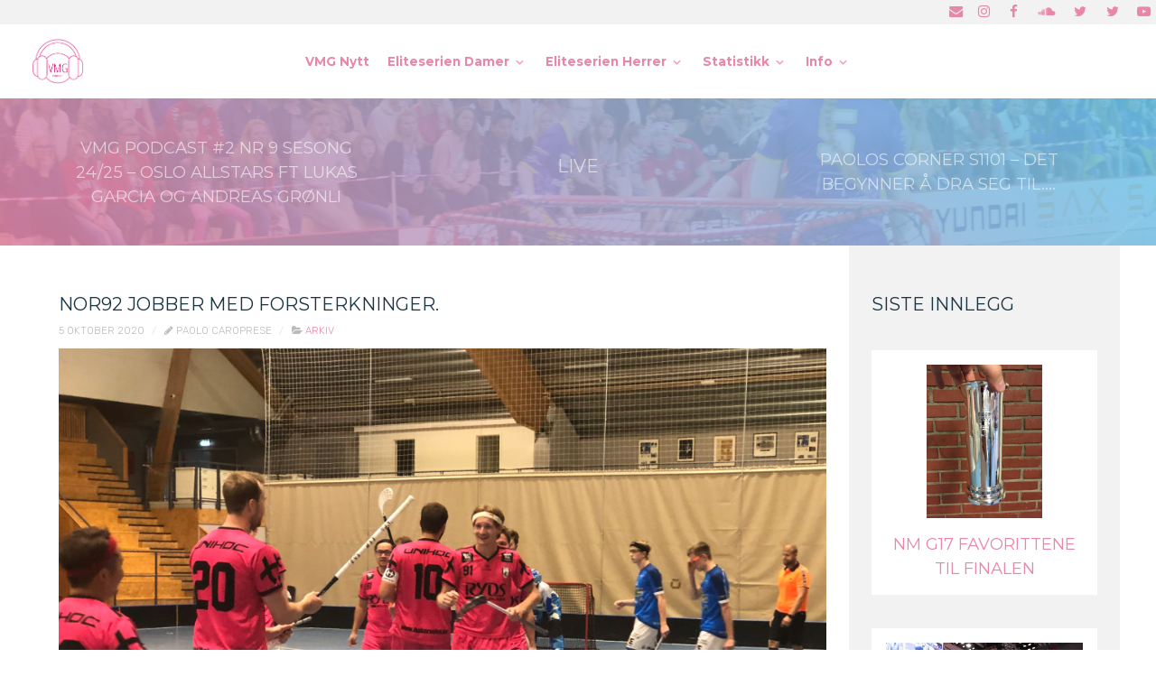

--- FILE ---
content_type: text/html; charset=UTF-8
request_url: https://www.veienmotguld.com/nor92-jobber-med-forsterkninger/
body_size: 12849
content:
<!DOCTYPE html>
<html lang="nb-NO" dir="ltr">
                
<head>
    
            <meta name="viewport" content="width=device-width, initial-scale=1.0">
        <meta http-equiv="X-UA-Compatible" content="IE=edge" />
        

                <link rel="icon" type="image/x-icon" href="https://www.veienmotguld.com/wp-content/themes/g5_helium-child/custom/images/vmg-podcast-logo-500.png" />
        
                <link rel="apple-touch-icon" sizes="180x180" href="https://www.veienmotguld.com/wp-content/themes/g5_helium-child/custom/images/vmg-podcast-logo-500.png">
        <link rel="icon" sizes="192x192" href="https://www.veienmotguld.com/wp-content/themes/g5_helium-child/custom/images/vmg-podcast-logo-500.png">
            <meta http-equiv="Content-Type" content="text/html; charset=UTF-8" />
    <link rel="profile" href="http://gmpg.org/xfn/11" />
    <link rel="pingback" href="https://www.veienmotguld.com/xmlrpc.php" />
    <meta name='robots' content='index, follow, max-image-preview:large, max-snippet:-1, max-video-preview:-1' />
	<style>img:is([sizes="auto" i], [sizes^="auto," i]) { contain-intrinsic-size: 3000px 1500px }</style>
	
	<!-- This site is optimized with the Yoast SEO plugin v26.8 - https://yoast.com/product/yoast-seo-wordpress/ -->
	<title>Nor92 jobber med forsterkninger. - Veien Mot Guld</title>
	<link rel="canonical" href="https://www.veienmotguld.com/nor92-jobber-med-forsterkninger/" />
	<meta property="og:locale" content="nb_NO" />
	<meta property="og:type" content="article" />
	<meta property="og:title" content="Nor92 jobber med forsterkninger. - Veien Mot Guld" />
	<meta property="og:description" content="Nor92 har jobbet med å forsterke laget de siste mnd. Inn kommer en ny finne Aleksi Järvenpää, Ny finne inn &#8211; Linus Søderblom ut Aleksi Järvenpää kommer fra klubben Oulun Floorball Club i finsk 2 divisjon, der han har vært kaptein og en viktig spiller. Nor92 som har en veldig ung tropp trenger voksne ledertyper [&hellip;]" />
	<meta property="og:url" content="https://www.veienmotguld.com/nor92-jobber-med-forsterkninger/" />
	<meta property="og:site_name" content="Veien Mot Guld" />
	<meta property="article:publisher" content="https://www.facebook.com/veienmotguld" />
	<meta property="article:published_time" content="2020-10-05T06:00:31+00:00" />
	<meta property="article:modified_time" content="2020-10-05T13:56:20+00:00" />
	<meta property="og:image" content="https://www.veienmotguld.com/wp-content/uploads/2020/10/IMG_2497-scaled.jpg" />
	<meta property="og:image:width" content="2048" />
	<meta property="og:image:height" content="1536" />
	<meta property="og:image:type" content="image/jpeg" />
	<meta name="author" content="Paolo Caroprese" />
	<meta name="twitter:card" content="summary_large_image" />
	<meta name="twitter:creator" content="@veienmotguld" />
	<meta name="twitter:site" content="@veienmotguld" />
	<meta name="twitter:label1" content="Skrevet av" />
	<meta name="twitter:data1" content="Paolo Caroprese" />
	<meta name="twitter:label2" content="Ansl. lesetid" />
	<meta name="twitter:data2" content="1 minutt" />
	<script type="application/ld+json" class="yoast-schema-graph">{"@context":"https://schema.org","@graph":[{"@type":"Article","@id":"https://www.veienmotguld.com/nor92-jobber-med-forsterkninger/#article","isPartOf":{"@id":"https://www.veienmotguld.com/nor92-jobber-med-forsterkninger/"},"author":{"name":"Paolo Caroprese","@id":"https://www.veienmotguld.com/#/schema/person/2a482ad9395de85d23c203424018e641"},"headline":"Nor92 jobber med forsterkninger.","datePublished":"2020-10-05T06:00:31+00:00","dateModified":"2020-10-05T13:56:20+00:00","mainEntityOfPage":{"@id":"https://www.veienmotguld.com/nor92-jobber-med-forsterkninger/"},"wordCount":175,"image":{"@id":"https://www.veienmotguld.com/nor92-jobber-med-forsterkninger/#primaryimage"},"thumbnailUrl":"https://www.veienmotguld.com/wp-content/uploads/2020/10/IMG_2497-scaled.jpg","articleSection":["Arkiv"],"inLanguage":"nb-NO"},{"@type":"WebPage","@id":"https://www.veienmotguld.com/nor92-jobber-med-forsterkninger/","url":"https://www.veienmotguld.com/nor92-jobber-med-forsterkninger/","name":"Nor92 jobber med forsterkninger. - Veien Mot Guld","isPartOf":{"@id":"https://www.veienmotguld.com/#website"},"primaryImageOfPage":{"@id":"https://www.veienmotguld.com/nor92-jobber-med-forsterkninger/#primaryimage"},"image":{"@id":"https://www.veienmotguld.com/nor92-jobber-med-forsterkninger/#primaryimage"},"thumbnailUrl":"https://www.veienmotguld.com/wp-content/uploads/2020/10/IMG_2497-scaled.jpg","datePublished":"2020-10-05T06:00:31+00:00","dateModified":"2020-10-05T13:56:20+00:00","author":{"@id":"https://www.veienmotguld.com/#/schema/person/2a482ad9395de85d23c203424018e641"},"breadcrumb":{"@id":"https://www.veienmotguld.com/nor92-jobber-med-forsterkninger/#breadcrumb"},"inLanguage":"nb-NO","potentialAction":[{"@type":"ReadAction","target":["https://www.veienmotguld.com/nor92-jobber-med-forsterkninger/"]}]},{"@type":"ImageObject","inLanguage":"nb-NO","@id":"https://www.veienmotguld.com/nor92-jobber-med-forsterkninger/#primaryimage","url":"https://www.veienmotguld.com/wp-content/uploads/2020/10/IMG_2497-scaled.jpg","contentUrl":"https://www.veienmotguld.com/wp-content/uploads/2020/10/IMG_2497-scaled.jpg","width":2048,"height":1536},{"@type":"BreadcrumbList","@id":"https://www.veienmotguld.com/nor92-jobber-med-forsterkninger/#breadcrumb","itemListElement":[{"@type":"ListItem","position":1,"name":"Hjem","item":"https://www.veienmotguld.com/"},{"@type":"ListItem","position":2,"name":"Nor92 jobber med forsterkninger."}]},{"@type":"WebSite","@id":"https://www.veienmotguld.com/#website","url":"https://www.veienmotguld.com/","name":"Veien Mot Guld","description":"Norges fremste innebandyportal","potentialAction":[{"@type":"SearchAction","target":{"@type":"EntryPoint","urlTemplate":"https://www.veienmotguld.com/?s={search_term_string}"},"query-input":{"@type":"PropertyValueSpecification","valueRequired":true,"valueName":"search_term_string"}}],"inLanguage":"nb-NO"},{"@type":"Person","@id":"https://www.veienmotguld.com/#/schema/person/2a482ad9395de85d23c203424018e641","name":"Paolo Caroprese","url":"https://www.veienmotguld.com/author/godfather/"}]}</script>
	<!-- / Yoast SEO plugin. -->


<link rel='dns-prefetch' href='//www.googletagmanager.com' />
<link rel='dns-prefetch' href='//stats.wp.com' />
<link rel='dns-prefetch' href='//v0.wordpress.com' />
<script type="text/javascript">
/* <![CDATA[ */
window._wpemojiSettings = {"baseUrl":"https:\/\/s.w.org\/images\/core\/emoji\/16.0.1\/72x72\/","ext":".png","svgUrl":"https:\/\/s.w.org\/images\/core\/emoji\/16.0.1\/svg\/","svgExt":".svg","source":{"concatemoji":"https:\/\/www.veienmotguld.com\/wp-includes\/js\/wp-emoji-release.min.js?ver=6.8.3"}};
/*! This file is auto-generated */
!function(s,n){var o,i,e;function c(e){try{var t={supportTests:e,timestamp:(new Date).valueOf()};sessionStorage.setItem(o,JSON.stringify(t))}catch(e){}}function p(e,t,n){e.clearRect(0,0,e.canvas.width,e.canvas.height),e.fillText(t,0,0);var t=new Uint32Array(e.getImageData(0,0,e.canvas.width,e.canvas.height).data),a=(e.clearRect(0,0,e.canvas.width,e.canvas.height),e.fillText(n,0,0),new Uint32Array(e.getImageData(0,0,e.canvas.width,e.canvas.height).data));return t.every(function(e,t){return e===a[t]})}function u(e,t){e.clearRect(0,0,e.canvas.width,e.canvas.height),e.fillText(t,0,0);for(var n=e.getImageData(16,16,1,1),a=0;a<n.data.length;a++)if(0!==n.data[a])return!1;return!0}function f(e,t,n,a){switch(t){case"flag":return n(e,"\ud83c\udff3\ufe0f\u200d\u26a7\ufe0f","\ud83c\udff3\ufe0f\u200b\u26a7\ufe0f")?!1:!n(e,"\ud83c\udde8\ud83c\uddf6","\ud83c\udde8\u200b\ud83c\uddf6")&&!n(e,"\ud83c\udff4\udb40\udc67\udb40\udc62\udb40\udc65\udb40\udc6e\udb40\udc67\udb40\udc7f","\ud83c\udff4\u200b\udb40\udc67\u200b\udb40\udc62\u200b\udb40\udc65\u200b\udb40\udc6e\u200b\udb40\udc67\u200b\udb40\udc7f");case"emoji":return!a(e,"\ud83e\udedf")}return!1}function g(e,t,n,a){var r="undefined"!=typeof WorkerGlobalScope&&self instanceof WorkerGlobalScope?new OffscreenCanvas(300,150):s.createElement("canvas"),o=r.getContext("2d",{willReadFrequently:!0}),i=(o.textBaseline="top",o.font="600 32px Arial",{});return e.forEach(function(e){i[e]=t(o,e,n,a)}),i}function t(e){var t=s.createElement("script");t.src=e,t.defer=!0,s.head.appendChild(t)}"undefined"!=typeof Promise&&(o="wpEmojiSettingsSupports",i=["flag","emoji"],n.supports={everything:!0,everythingExceptFlag:!0},e=new Promise(function(e){s.addEventListener("DOMContentLoaded",e,{once:!0})}),new Promise(function(t){var n=function(){try{var e=JSON.parse(sessionStorage.getItem(o));if("object"==typeof e&&"number"==typeof e.timestamp&&(new Date).valueOf()<e.timestamp+604800&&"object"==typeof e.supportTests)return e.supportTests}catch(e){}return null}();if(!n){if("undefined"!=typeof Worker&&"undefined"!=typeof OffscreenCanvas&&"undefined"!=typeof URL&&URL.createObjectURL&&"undefined"!=typeof Blob)try{var e="postMessage("+g.toString()+"("+[JSON.stringify(i),f.toString(),p.toString(),u.toString()].join(",")+"));",a=new Blob([e],{type:"text/javascript"}),r=new Worker(URL.createObjectURL(a),{name:"wpTestEmojiSupports"});return void(r.onmessage=function(e){c(n=e.data),r.terminate(),t(n)})}catch(e){}c(n=g(i,f,p,u))}t(n)}).then(function(e){for(var t in e)n.supports[t]=e[t],n.supports.everything=n.supports.everything&&n.supports[t],"flag"!==t&&(n.supports.everythingExceptFlag=n.supports.everythingExceptFlag&&n.supports[t]);n.supports.everythingExceptFlag=n.supports.everythingExceptFlag&&!n.supports.flag,n.DOMReady=!1,n.readyCallback=function(){n.DOMReady=!0}}).then(function(){return e}).then(function(){var e;n.supports.everything||(n.readyCallback(),(e=n.source||{}).concatemoji?t(e.concatemoji):e.wpemoji&&e.twemoji&&(t(e.twemoji),t(e.wpemoji)))}))}((window,document),window._wpemojiSettings);
/* ]]> */
</script>
<link rel='stylesheet' id='jetpack_related-posts-css' href='https://www.veienmotguld.com/wp-content/plugins/jetpack/modules/related-posts/related-posts.css?ver=20240116' type='text/css' media='all' />
<style id='wp-emoji-styles-inline-css' type='text/css'>

	img.wp-smiley, img.emoji {
		display: inline !important;
		border: none !important;
		box-shadow: none !important;
		height: 1em !important;
		width: 1em !important;
		margin: 0 0.07em !important;
		vertical-align: -0.1em !important;
		background: none !important;
		padding: 0 !important;
	}
</style>
<link rel='stylesheet' id='wp-block-library-css' href='https://www.veienmotguld.com/wp-includes/css/dist/block-library/style.min.css?ver=6.8.3' type='text/css' media='all' />
<style id='classic-theme-styles-inline-css' type='text/css'>
/*! This file is auto-generated */
.wp-block-button__link{color:#fff;background-color:#32373c;border-radius:9999px;box-shadow:none;text-decoration:none;padding:calc(.667em + 2px) calc(1.333em + 2px);font-size:1.125em}.wp-block-file__button{background:#32373c;color:#fff;text-decoration:none}
</style>
<link rel='stylesheet' id='mediaelement-css' href='https://www.veienmotguld.com/wp-includes/js/mediaelement/mediaelementplayer-legacy.min.css?ver=4.2.17' type='text/css' media='all' />
<link rel='stylesheet' id='wp-mediaelement-css' href='https://www.veienmotguld.com/wp-includes/js/mediaelement/wp-mediaelement.min.css?ver=6.8.3' type='text/css' media='all' />
<style id='jetpack-sharing-buttons-style-inline-css' type='text/css'>
.jetpack-sharing-buttons__services-list{display:flex;flex-direction:row;flex-wrap:wrap;gap:0;list-style-type:none;margin:5px;padding:0}.jetpack-sharing-buttons__services-list.has-small-icon-size{font-size:12px}.jetpack-sharing-buttons__services-list.has-normal-icon-size{font-size:16px}.jetpack-sharing-buttons__services-list.has-large-icon-size{font-size:24px}.jetpack-sharing-buttons__services-list.has-huge-icon-size{font-size:36px}@media print{.jetpack-sharing-buttons__services-list{display:none!important}}.editor-styles-wrapper .wp-block-jetpack-sharing-buttons{gap:0;padding-inline-start:0}ul.jetpack-sharing-buttons__services-list.has-background{padding:1.25em 2.375em}
</style>
<style id='global-styles-inline-css' type='text/css'>
:root{--wp--preset--aspect-ratio--square: 1;--wp--preset--aspect-ratio--4-3: 4/3;--wp--preset--aspect-ratio--3-4: 3/4;--wp--preset--aspect-ratio--3-2: 3/2;--wp--preset--aspect-ratio--2-3: 2/3;--wp--preset--aspect-ratio--16-9: 16/9;--wp--preset--aspect-ratio--9-16: 9/16;--wp--preset--color--black: #000000;--wp--preset--color--cyan-bluish-gray: #abb8c3;--wp--preset--color--white: #ffffff;--wp--preset--color--pale-pink: #f78da7;--wp--preset--color--vivid-red: #cf2e2e;--wp--preset--color--luminous-vivid-orange: #ff6900;--wp--preset--color--luminous-vivid-amber: #fcb900;--wp--preset--color--light-green-cyan: #7bdcb5;--wp--preset--color--vivid-green-cyan: #00d084;--wp--preset--color--pale-cyan-blue: #8ed1fc;--wp--preset--color--vivid-cyan-blue: #0693e3;--wp--preset--color--vivid-purple: #9b51e0;--wp--preset--gradient--vivid-cyan-blue-to-vivid-purple: linear-gradient(135deg,rgba(6,147,227,1) 0%,rgb(155,81,224) 100%);--wp--preset--gradient--light-green-cyan-to-vivid-green-cyan: linear-gradient(135deg,rgb(122,220,180) 0%,rgb(0,208,130) 100%);--wp--preset--gradient--luminous-vivid-amber-to-luminous-vivid-orange: linear-gradient(135deg,rgba(252,185,0,1) 0%,rgba(255,105,0,1) 100%);--wp--preset--gradient--luminous-vivid-orange-to-vivid-red: linear-gradient(135deg,rgba(255,105,0,1) 0%,rgb(207,46,46) 100%);--wp--preset--gradient--very-light-gray-to-cyan-bluish-gray: linear-gradient(135deg,rgb(238,238,238) 0%,rgb(169,184,195) 100%);--wp--preset--gradient--cool-to-warm-spectrum: linear-gradient(135deg,rgb(74,234,220) 0%,rgb(151,120,209) 20%,rgb(207,42,186) 40%,rgb(238,44,130) 60%,rgb(251,105,98) 80%,rgb(254,248,76) 100%);--wp--preset--gradient--blush-light-purple: linear-gradient(135deg,rgb(255,206,236) 0%,rgb(152,150,240) 100%);--wp--preset--gradient--blush-bordeaux: linear-gradient(135deg,rgb(254,205,165) 0%,rgb(254,45,45) 50%,rgb(107,0,62) 100%);--wp--preset--gradient--luminous-dusk: linear-gradient(135deg,rgb(255,203,112) 0%,rgb(199,81,192) 50%,rgb(65,88,208) 100%);--wp--preset--gradient--pale-ocean: linear-gradient(135deg,rgb(255,245,203) 0%,rgb(182,227,212) 50%,rgb(51,167,181) 100%);--wp--preset--gradient--electric-grass: linear-gradient(135deg,rgb(202,248,128) 0%,rgb(113,206,126) 100%);--wp--preset--gradient--midnight: linear-gradient(135deg,rgb(2,3,129) 0%,rgb(40,116,252) 100%);--wp--preset--font-size--small: 13px;--wp--preset--font-size--medium: 20px;--wp--preset--font-size--large: 36px;--wp--preset--font-size--x-large: 42px;--wp--preset--spacing--20: 0.44rem;--wp--preset--spacing--30: 0.67rem;--wp--preset--spacing--40: 1rem;--wp--preset--spacing--50: 1.5rem;--wp--preset--spacing--60: 2.25rem;--wp--preset--spacing--70: 3.38rem;--wp--preset--spacing--80: 5.06rem;--wp--preset--shadow--natural: 6px 6px 9px rgba(0, 0, 0, 0.2);--wp--preset--shadow--deep: 12px 12px 50px rgba(0, 0, 0, 0.4);--wp--preset--shadow--sharp: 6px 6px 0px rgba(0, 0, 0, 0.2);--wp--preset--shadow--outlined: 6px 6px 0px -3px rgba(255, 255, 255, 1), 6px 6px rgba(0, 0, 0, 1);--wp--preset--shadow--crisp: 6px 6px 0px rgba(0, 0, 0, 1);}:where(.is-layout-flex){gap: 0.5em;}:where(.is-layout-grid){gap: 0.5em;}body .is-layout-flex{display: flex;}.is-layout-flex{flex-wrap: wrap;align-items: center;}.is-layout-flex > :is(*, div){margin: 0;}body .is-layout-grid{display: grid;}.is-layout-grid > :is(*, div){margin: 0;}:where(.wp-block-columns.is-layout-flex){gap: 2em;}:where(.wp-block-columns.is-layout-grid){gap: 2em;}:where(.wp-block-post-template.is-layout-flex){gap: 1.25em;}:where(.wp-block-post-template.is-layout-grid){gap: 1.25em;}.has-black-color{color: var(--wp--preset--color--black) !important;}.has-cyan-bluish-gray-color{color: var(--wp--preset--color--cyan-bluish-gray) !important;}.has-white-color{color: var(--wp--preset--color--white) !important;}.has-pale-pink-color{color: var(--wp--preset--color--pale-pink) !important;}.has-vivid-red-color{color: var(--wp--preset--color--vivid-red) !important;}.has-luminous-vivid-orange-color{color: var(--wp--preset--color--luminous-vivid-orange) !important;}.has-luminous-vivid-amber-color{color: var(--wp--preset--color--luminous-vivid-amber) !important;}.has-light-green-cyan-color{color: var(--wp--preset--color--light-green-cyan) !important;}.has-vivid-green-cyan-color{color: var(--wp--preset--color--vivid-green-cyan) !important;}.has-pale-cyan-blue-color{color: var(--wp--preset--color--pale-cyan-blue) !important;}.has-vivid-cyan-blue-color{color: var(--wp--preset--color--vivid-cyan-blue) !important;}.has-vivid-purple-color{color: var(--wp--preset--color--vivid-purple) !important;}.has-black-background-color{background-color: var(--wp--preset--color--black) !important;}.has-cyan-bluish-gray-background-color{background-color: var(--wp--preset--color--cyan-bluish-gray) !important;}.has-white-background-color{background-color: var(--wp--preset--color--white) !important;}.has-pale-pink-background-color{background-color: var(--wp--preset--color--pale-pink) !important;}.has-vivid-red-background-color{background-color: var(--wp--preset--color--vivid-red) !important;}.has-luminous-vivid-orange-background-color{background-color: var(--wp--preset--color--luminous-vivid-orange) !important;}.has-luminous-vivid-amber-background-color{background-color: var(--wp--preset--color--luminous-vivid-amber) !important;}.has-light-green-cyan-background-color{background-color: var(--wp--preset--color--light-green-cyan) !important;}.has-vivid-green-cyan-background-color{background-color: var(--wp--preset--color--vivid-green-cyan) !important;}.has-pale-cyan-blue-background-color{background-color: var(--wp--preset--color--pale-cyan-blue) !important;}.has-vivid-cyan-blue-background-color{background-color: var(--wp--preset--color--vivid-cyan-blue) !important;}.has-vivid-purple-background-color{background-color: var(--wp--preset--color--vivid-purple) !important;}.has-black-border-color{border-color: var(--wp--preset--color--black) !important;}.has-cyan-bluish-gray-border-color{border-color: var(--wp--preset--color--cyan-bluish-gray) !important;}.has-white-border-color{border-color: var(--wp--preset--color--white) !important;}.has-pale-pink-border-color{border-color: var(--wp--preset--color--pale-pink) !important;}.has-vivid-red-border-color{border-color: var(--wp--preset--color--vivid-red) !important;}.has-luminous-vivid-orange-border-color{border-color: var(--wp--preset--color--luminous-vivid-orange) !important;}.has-luminous-vivid-amber-border-color{border-color: var(--wp--preset--color--luminous-vivid-amber) !important;}.has-light-green-cyan-border-color{border-color: var(--wp--preset--color--light-green-cyan) !important;}.has-vivid-green-cyan-border-color{border-color: var(--wp--preset--color--vivid-green-cyan) !important;}.has-pale-cyan-blue-border-color{border-color: var(--wp--preset--color--pale-cyan-blue) !important;}.has-vivid-cyan-blue-border-color{border-color: var(--wp--preset--color--vivid-cyan-blue) !important;}.has-vivid-purple-border-color{border-color: var(--wp--preset--color--vivid-purple) !important;}.has-vivid-cyan-blue-to-vivid-purple-gradient-background{background: var(--wp--preset--gradient--vivid-cyan-blue-to-vivid-purple) !important;}.has-light-green-cyan-to-vivid-green-cyan-gradient-background{background: var(--wp--preset--gradient--light-green-cyan-to-vivid-green-cyan) !important;}.has-luminous-vivid-amber-to-luminous-vivid-orange-gradient-background{background: var(--wp--preset--gradient--luminous-vivid-amber-to-luminous-vivid-orange) !important;}.has-luminous-vivid-orange-to-vivid-red-gradient-background{background: var(--wp--preset--gradient--luminous-vivid-orange-to-vivid-red) !important;}.has-very-light-gray-to-cyan-bluish-gray-gradient-background{background: var(--wp--preset--gradient--very-light-gray-to-cyan-bluish-gray) !important;}.has-cool-to-warm-spectrum-gradient-background{background: var(--wp--preset--gradient--cool-to-warm-spectrum) !important;}.has-blush-light-purple-gradient-background{background: var(--wp--preset--gradient--blush-light-purple) !important;}.has-blush-bordeaux-gradient-background{background: var(--wp--preset--gradient--blush-bordeaux) !important;}.has-luminous-dusk-gradient-background{background: var(--wp--preset--gradient--luminous-dusk) !important;}.has-pale-ocean-gradient-background{background: var(--wp--preset--gradient--pale-ocean) !important;}.has-electric-grass-gradient-background{background: var(--wp--preset--gradient--electric-grass) !important;}.has-midnight-gradient-background{background: var(--wp--preset--gradient--midnight) !important;}.has-small-font-size{font-size: var(--wp--preset--font-size--small) !important;}.has-medium-font-size{font-size: var(--wp--preset--font-size--medium) !important;}.has-large-font-size{font-size: var(--wp--preset--font-size--large) !important;}.has-x-large-font-size{font-size: var(--wp--preset--font-size--x-large) !important;}
:where(.wp-block-post-template.is-layout-flex){gap: 1.25em;}:where(.wp-block-post-template.is-layout-grid){gap: 1.25em;}
:where(.wp-block-columns.is-layout-flex){gap: 2em;}:where(.wp-block-columns.is-layout-grid){gap: 2em;}
:root :where(.wp-block-pullquote){font-size: 1.5em;line-height: 1.6;}
</style>
<link rel='stylesheet' id='parent-style-css' href='https://www.veienmotguld.com/wp-content/themes/g5_helium/style.css?ver=6.8.3' type='text/css' media='all' />
<link rel='stylesheet' id='child-style-css' href='https://www.veienmotguld.com/wp-content/themes/g5_helium-child/style.css?ver=1.0.1' type='text/css' media='all' />
<link rel='stylesheet' id='nucleus-css' href='https://www.veienmotguld.com/wp-content/plugins/gantry5/engines/nucleus/css-compiled/nucleus.css?ver=6.8.3' type='text/css' media='all' />
<link rel='stylesheet' id='helium_singel-css' href='https://www.veienmotguld.com/wp-content/themes/g5_helium-child/custom/css-compiled/helium_singel.css?ver=6.8.3' type='text/css' media='all' />
<link rel='stylesheet' id='wordpress-css' href='https://www.veienmotguld.com/wp-content/plugins/gantry5/engines/nucleus/css-compiled/wordpress.css?ver=6.8.3' type='text/css' media='all' />
<link rel='stylesheet' id='style-css' href='https://www.veienmotguld.com/wp-content/themes/g5_helium-child/style.css?ver=6.8.3' type='text/css' media='all' />
<link rel='stylesheet' id='font-awesome.min-css' href='https://www.veienmotguld.com/wp-content/plugins/gantry5/assets/css/font-awesome.min.css?ver=6.8.3' type='text/css' media='all' />
<link rel='stylesheet' id='helium-wordpress_singel-css' href='https://www.veienmotguld.com/wp-content/themes/g5_helium-child/custom/css-compiled/helium-wordpress_singel.css?ver=6.8.3' type='text/css' media='all' />
<link rel='stylesheet' id='custom_singel-css' href='https://www.veienmotguld.com/wp-content/themes/g5_helium-child/custom/css-compiled/custom_singel.css?ver=6.8.3' type='text/css' media='all' />
<link rel='stylesheet' id='sharedaddy-css' href='https://www.veienmotguld.com/wp-content/plugins/jetpack/modules/sharedaddy/sharing.css?ver=15.4' type='text/css' media='all' />
<link rel='stylesheet' id='social-logos-css' href='https://www.veienmotguld.com/wp-content/plugins/jetpack/_inc/social-logos/social-logos.min.css?ver=15.4' type='text/css' media='all' />
<script type="text/javascript" id="jetpack_related-posts-js-extra">
/* <![CDATA[ */
var related_posts_js_options = {"post_heading":"h4"};
/* ]]> */
</script>
<script type="text/javascript" src="https://www.veienmotguld.com/wp-content/plugins/jetpack/_inc/build/related-posts/related-posts.min.js?ver=20240116" id="jetpack_related-posts-js"></script>
<script type="text/javascript" src="https://www.veienmotguld.com/wp-includes/js/jquery/jquery.min.js?ver=3.7.1" id="jquery-core-js"></script>
<script type="text/javascript" src="https://www.veienmotguld.com/wp-includes/js/jquery/jquery-migrate.min.js?ver=3.4.1" id="jquery-migrate-js"></script>
<script type="text/javascript" src="https://www.veienmotguld.com/wp-content/themes/g5_helium-child/custom/js/wallop-custom.js?ver=6.8.3" id="custom-script-js"></script>
<script type="text/javascript" async="async" src="https://www.googletagmanager.com/gtag/js?id=UA-16617146-11" id="js-js"></script>
<link rel="https://api.w.org/" href="https://www.veienmotguld.com/wp-json/" /><link rel="alternate" title="JSON" type="application/json" href="https://www.veienmotguld.com/wp-json/wp/v2/posts/9527" /><link rel="EditURI" type="application/rsd+xml" title="RSD" href="https://www.veienmotguld.com/xmlrpc.php?rsd" />
<link rel='shortlink' href='https://wp.me/p9Gk29-2tF' />
<link rel="alternate" title="oEmbed (JSON)" type="application/json+oembed" href="https://www.veienmotguld.com/wp-json/oembed/1.0/embed?url=https%3A%2F%2Fwww.veienmotguld.com%2Fnor92-jobber-med-forsterkninger%2F" />
<link rel="alternate" title="oEmbed (XML)" type="text/xml+oembed" href="https://www.veienmotguld.com/wp-json/oembed/1.0/embed?url=https%3A%2F%2Fwww.veienmotguld.com%2Fnor92-jobber-med-forsterkninger%2F&#038;format=xml" />
	<style>img#wpstats{display:none}</style>
		<script type="text/javascript">      window.dataLayer = window.dataLayer || [];
      function gtag(){dataLayer.push(arguments);}
      gtag('js', new Date());

      gtag('config', 'UA-16617146-11');

              gtag('set', { 'anonymize_ip': true });
          </script>
<link rel="icon" href="https://www.veienmotguld.com/wp-content/uploads/2015/08/cropped-cropped-vmg1-32x32.png" sizes="32x32" />
<link rel="icon" href="https://www.veienmotguld.com/wp-content/uploads/2015/08/cropped-cropped-vmg1-192x192.png" sizes="192x192" />
<link rel="apple-touch-icon" href="https://www.veienmotguld.com/wp-content/uploads/2015/08/cropped-cropped-vmg1-180x180.png" />
<meta name="msapplication-TileImage" content="https://www.veienmotguld.com/wp-content/uploads/2015/08/cropped-cropped-vmg1-270x270.png" />

                
</head>

    
    <body class="gantry g-helium-style g-offcanvas-left g-default g-style-preset4 wp-singular post-template-default single single-post postid-9527 single-format-standard wp-theme-g5_helium wp-child-theme-g5_helium-child site outline-singel dir-ltr">
        
                    

        <div id="g-offcanvas"  data-g-offcanvas-swipe="0" data-g-offcanvas-css3="1">
                        <div class="g-grid">                        

        <div class="g-block size-100">
             <div id="mobile-menu-1695-particle" class="g-content g-particle">            <div id="g-mobilemenu-container" data-g-menu-breakpoint="48rem"></div>
            </div>
        </div>
            </div>
    </div>
        <div id="g-page-surround">
            <div class="g-offcanvas-hide g-offcanvas-toggle" role="navigation" data-offcanvas-toggle aria-controls="g-offcanvas" aria-expanded="false"><i class="fa fa-fw fa-bars"></i></div>                        

                                
                <section id="g-navigation" class="g-flushed">
                <div class="g-container">                                <div class="g-grid">                        

        <div class="g-block size-100">
             <div class="g-system-messages">
                                            <div id="system-message-container">
    <div id="system-message">
            </div>
</div>
            
    </div>
        </div>
            </div>
                            <div class="g-grid">                        

        <div id="vmg-top-grid" class="g-block size-100">
             <div id="social-5682-particle" class="g-content g-particle">            <div class="g-social ">
                                            <a href="mailto:tips@veienmotguld.com" target="_blank" rel="noopener noreferrer" title="Email" aria-label="Email">
                <span class="fa fa-envelope"></span>                            </a>
                                            <a href="https://www.instagram.com/veienmotguld/" target="_blank" rel="noopener noreferrer" title="Instagram" aria-label="Instagram">
                <span class="fa fa-instagram"></span>                            </a>
                                            <a href="https://www.facebook.com/veienmotguld" target="_blank" rel="noopener noreferrer" title="Facebook" aria-label="Facebook">
                <span class="fa fa-facebook fa-fw"></span>                            </a>
                                            <a href="https://soundcloud.com/veienmotguld" target="_blank" rel="noopener noreferrer" title="SoundCloud" aria-label="SoundCloud">
                <span class="fa fa-soundcloud"></span>                            </a>
                                            <a href="https://twitter.com/veienmotguld" target="_blank" rel="noopener noreferrer" title="VeienMotGuld" aria-label="VeienMotGuld">
                <span class="fa fa-twitter fa-fw"></span>                            </a>
                                            <a href="https://twitter.com/vmgdirekte" target="_blank" rel="noopener noreferrer" title="VMGDirekte" aria-label="VMGDirekte">
                <span class="fa fa-twitter fa-fw"></span>                            </a>
                                            <a href="https://www.youtube.com/channel/UC_5sNWpYKEd0vi2D6sVa46g" target="_blank" rel="noopener noreferrer" title="Youtube" aria-label="Youtube">
                <span class="fa fa-youtube-play"></span>                            </a>
            </div>
            </div>
        </div>
            </div>
                            <div class="g-grid">                        

        <div class="g-block size-10">
             <div id="logo-2213-particle" class="g-content g-particle">            <a href="https://www.veienmotguld.com/" target="_self" title="" aria-label=""  class="g-logo g-logo-helium">
                        <img src="https://www.veienmotguld.com/wp-content/themes/g5_helium-child/custom/images/vmg-podcast-logo-500.png"  alt="" />
            </a>
            </div>
        </div>
                    

        <div class="g-block size-80 center">
             <div id="menu-2587-particle" class="g-content g-particle">            <nav class="g-main-nav" data-g-hover-expand="true">
        <ul class="g-toplevel">
                                                                                                                
        
                
        
                
        
        <li class="g-menu-item g-menu-item-type-custom g-menu-item-6751 g-standard  ">
                            <a class="g-menu-item-container" href="/">
                                                                <span class="g-menu-item-content">
                                    <span class="g-menu-item-title">VMG Nytt</span>
            
                    </span>
                                                </a>
                                </li>
    
                                                                                                
        
                
        
                
        
        <li class="g-menu-item g-menu-item-type-taxonomy g-menu-item-74 g-parent g-standard g-menu-item-link-parent ">
                            <a class="g-menu-item-container" href="https://www.veienmotguld.com/category/eliteserien-damer/">
                                                                <span class="g-menu-item-content">
                                    <span class="g-menu-item-title">Eliteserien Damer</span>
            
                    </span>
                    <span class="g-menu-parent-indicator" data-g-menuparent=""></span>                            </a>
                                                                            <ul class="g-dropdown g-inactive g-fade g-dropdown-right">
            <li class="g-dropdown-column">
                        <div class="g-grid">
                        <div class="g-block size-100">
            <ul class="g-sublevel">
                <li class="g-level-1 g-go-back">
                    <a class="g-menu-item-container" href="#" data-g-menuparent=""><span>Back</span></a>
                </li>
                                                                                                                    
        
                
        
                
        
        <li class="g-menu-item g-menu-item-type-taxonomy g-menu-item-1961  ">
                            <a class="g-menu-item-container" href="https://www.veienmotguld.com/category/bygdo-monolitten-dam/">
                                                                <span class="g-menu-item-content">
                                    <span class="g-menu-item-title">Bygdø Monolitten</span>
            
                    </span>
                                                </a>
                                </li>
    
                                                                                                
        
                
        
                
        
        <li class="g-menu-item g-menu-item-type-taxonomy g-menu-item-1963  ">
                            <a class="g-menu-item-container" href="https://www.veienmotguld.com/category/gjellerasen-if-dam/">
                                                                <span class="g-menu-item-content">
                                    <span class="g-menu-item-title">Gjelleråsen IF</span>
            
                    </span>
                                                </a>
                                </li>
    
                                                                                                
        
                
        
                
        
        <li class="g-menu-item g-menu-item-type-taxonomy g-menu-item-1973  ">
                            <a class="g-menu-item-container" href="https://www.veienmotguld.com/category/sf-grei-dam/">
                                                                <span class="g-menu-item-content">
                                    <span class="g-menu-item-title">SF Grei</span>
            
                    </span>
                                                </a>
                                </li>
    
                                                                                                
        
                
        
                
        
        <li class="g-menu-item g-menu-item-type-taxonomy g-menu-item-1970  ">
                            <a class="g-menu-item-container" href="https://www.veienmotguld.com/category/sagene-if-dam/">
                                                                <span class="g-menu-item-content">
                                    <span class="g-menu-item-title">Sagene IF</span>
            
                    </span>
                                                </a>
                                </li>
    
                                                                                                
        
                
        
                
        
        <li class="g-menu-item g-menu-item-type-taxonomy g-menu-item-6733  ">
                            <a class="g-menu-item-container" href="https://www.veienmotguld.com/category/sarpsborg-dam/">
                                                                <span class="g-menu-item-content">
                                    <span class="g-menu-item-title">Sarpsborg IBK Dam</span>
            
                    </span>
                                                </a>
                                </li>
    
                                                                                                
        
                
        
                
        
        <li class="g-menu-item g-menu-item-type-taxonomy g-menu-item-1976  ">
                            <a class="g-menu-item-container" href="https://www.veienmotguld.com/category/sveiva-innebandy-dam/">
                                                                <span class="g-menu-item-content">
                                    <span class="g-menu-item-title">Sveiva Innebandy</span>
            
                    </span>
                                                </a>
                                </li>
    
                                                                                                
        
                
        
                
        
        <li class="g-menu-item g-menu-item-type-taxonomy g-menu-item-1978  ">
                            <a class="g-menu-item-container" href="https://www.veienmotguld.com/category/tunet-ibk-dam/">
                                                                <span class="g-menu-item-content">
                                    <span class="g-menu-item-title">Tunet IBK</span>
            
                    </span>
                                                </a>
                                </li>
    
    
            </ul>
        </div>
            </div>

            </li>
        </ul>
            </li>
    
                                                                                                
        
                
        
                
        
        <li class="g-menu-item g-menu-item-type-taxonomy g-menu-item-72 g-parent g-standard g-menu-item-link-parent ">
                            <a class="g-menu-item-container" href="https://www.veienmotguld.com/category/eliteserien-herrer/">
                                                                <span class="g-menu-item-content">
                                    <span class="g-menu-item-title">Eliteserien Herrer</span>
            
                    </span>
                    <span class="g-menu-parent-indicator" data-g-menuparent=""></span>                            </a>
                                                                            <ul class="g-dropdown g-inactive g-fade g-dropdown-right">
            <li class="g-dropdown-column">
                        <div class="g-grid">
                        <div class="g-block size-100">
            <ul class="g-sublevel">
                <li class="g-level-1 g-go-back">
                    <a class="g-menu-item-container" href="#" data-g-menuparent=""><span>Back</span></a>
                </li>
                                                                                                                    
        
                
        
                
        
        <li class="g-menu-item g-menu-item-type-taxonomy g-menu-item-1967  ">
                            <a class="g-menu-item-container" href="https://www.veienmotguld.com/category/ik-akerselva-herr/">
                                                                <span class="g-menu-item-content">
                                    <span class="g-menu-item-title">IK Akerselva</span>
            
                    </span>
                                                </a>
                                </li>
    
                                                                                                
        
                
        
                
        
        <li class="g-menu-item g-menu-item-type-taxonomy g-menu-item-6734  ">
                            <a class="g-menu-item-container" href="https://www.veienmotguld.com/category/baekkelaget/">
                                                                <span class="g-menu-item-content">
                                    <span class="g-menu-item-title">Bækkelagets SK</span>
            
                    </span>
                                                </a>
                                </li>
    
                                                                                                
        
                
        
                
        
        <li class="g-menu-item g-menu-item-type-taxonomy g-menu-item-1962  ">
                            <a class="g-menu-item-container" href="https://www.veienmotguld.com/category/fredrikstad-ibk-herr/">
                                                                <span class="g-menu-item-content">
                                    <span class="g-menu-item-title">Fredrikstad IBK</span>
            
                    </span>
                                                </a>
                                </li>
    
                                                                                                
        
                
        
                
        
        <li class="g-menu-item g-menu-item-type-taxonomy g-menu-item-1965  ">
                            <a class="g-menu-item-container" href="https://www.veienmotguld.com/category/greaker-bulldogs-herr/">
                                                                <span class="g-menu-item-content">
                                    <span class="g-menu-item-title">Greåker Bulldogs</span>
            
                    </span>
                                                </a>
                                </li>
    
                                                                                                
        
                
        
                
        
        <li class="g-menu-item g-menu-item-type-taxonomy g-menu-item-1964  ">
                            <a class="g-menu-item-container" href="https://www.veienmotguld.com/category/gjellerasen-if-herr/">
                                                                <span class="g-menu-item-content">
                                    <span class="g-menu-item-title">Gjelleråsen IF</span>
            
                    </span>
                                                </a>
                                </li>
    
                                                                                                
        
                
        
                
        
        <li class="g-menu-item g-menu-item-type-taxonomy g-menu-item-7826  ">
                            <a class="g-menu-item-container" href="https://www.veienmotguld.com/category/harstad-ibk-herr/">
                                                                <span class="g-menu-item-content">
                                    <span class="g-menu-item-title">Harstad IBK Herr</span>
            
                    </span>
                                                </a>
                                </li>
    
                                                                                                
        
                
        
                
        
        <li class="g-menu-item g-menu-item-type-taxonomy g-menu-item-7827  ">
                            <a class="g-menu-item-container" href="https://www.veienmotguld.com/category/nor-92-ibk-herr/">
                                                                <span class="g-menu-item-content">
                                    <span class="g-menu-item-title">Nor-92 IBK Herr</span>
            
                    </span>
                                                </a>
                                </li>
    
                                                                                                
        
                
        
                
        
        <li class="g-menu-item g-menu-item-type-taxonomy g-menu-item-1971  ">
                            <a class="g-menu-item-container" href="https://www.veienmotguld.com/category/sandnes-ibk-herr/">
                                                                <span class="g-menu-item-content">
                                    <span class="g-menu-item-title">Sandnes IBK</span>
            
                    </span>
                                                </a>
                                </li>
    
                                                                                                
        
                
        
                
        
        <li class="g-menu-item g-menu-item-type-taxonomy g-menu-item-1972  ">
                            <a class="g-menu-item-container" href="https://www.veienmotguld.com/category/sarpsborg-ibk-herr/">
                                                                <span class="g-menu-item-content">
                                    <span class="g-menu-item-title">Sarpsborg IBK</span>
            
                    </span>
                                                </a>
                                </li>
    
                                                                                                
        
                
        
                
        
        <li class="g-menu-item g-menu-item-type-taxonomy g-menu-item-1975  ">
                            <a class="g-menu-item-container" href="https://www.veienmotguld.com/category/slevik-ibk-herr/">
                                                                <span class="g-menu-item-content">
                                    <span class="g-menu-item-title">Slevik IBK</span>
            
                    </span>
                                                </a>
                                </li>
    
                                                                                                
        
                
        
                
        
        <li class="g-menu-item g-menu-item-type-taxonomy g-menu-item-1977  ">
                            <a class="g-menu-item-container" href="https://www.veienmotguld.com/category/sveiva-innebandy-herr/">
                                                                <span class="g-menu-item-content">
                                    <span class="g-menu-item-title">Sveiva Innebandy</span>
            
                    </span>
                                                </a>
                                </li>
    
                                                                                                
        
                
        
                
        
        <li class="g-menu-item g-menu-item-type-taxonomy g-menu-item-1979  ">
                            <a class="g-menu-item-container" href="https://www.veienmotguld.com/category/tunet-ibk-herr/">
                                                                <span class="g-menu-item-content">
                                    <span class="g-menu-item-title">Tunet IBK</span>
            
                    </span>
                                                </a>
                                </li>
    
    
            </ul>
        </div>
            </div>

            </li>
        </ul>
            </li>
    
                                                                                                
        
                
        
                
        
        <li class="g-menu-item g-menu-item-type-post_type g-menu-item-7832 g-parent g-standard g-menu-item-link-parent ">
                            <a class="g-menu-item-container" href="https://www.veienmotguld.com/statistikk/">
                                                                <span class="g-menu-item-content">
                                    <span class="g-menu-item-title">Statistikk</span>
            
                    </span>
                    <span class="g-menu-parent-indicator" data-g-menuparent=""></span>                            </a>
                                                                            <ul class="g-dropdown g-inactive g-fade g-dropdown-right">
            <li class="g-dropdown-column">
                        <div class="g-grid">
                        <div class="g-block size-100">
            <ul class="g-sublevel">
                <li class="g-level-1 g-go-back">
                    <a class="g-menu-item-container" href="#" data-g-menuparent=""><span>Back</span></a>
                </li>
                                                                                                                    
        
                
        
                
        
        <li class="g-menu-item g-menu-item-type-post_type g-menu-item-7836  ">
                            <a class="g-menu-item-container" href="https://www.veienmotguld.com/statistikk/serieoppsett-eliteserien-damer/">
                                                                <span class="g-menu-item-content">
                                    <span class="g-menu-item-title">Serieoppsett Eliteserien damer</span>
            
                    </span>
                                                </a>
                                </li>
    
                                                                                                
        
                
        
                
        
        <li class="g-menu-item g-menu-item-type-post_type g-menu-item-7833  ">
                            <a class="g-menu-item-container" href="https://www.veienmotguld.com/statistikk/serieoppsett-eliteserien-herrer/">
                                                                <span class="g-menu-item-content">
                                    <span class="g-menu-item-title">Serieoppsett Eliteserien herrer</span>
            
                    </span>
                                                </a>
                                </li>
    
                                                                                                
        
                
        
                
        
        <li class="g-menu-item g-menu-item-type-post_type g-menu-item-7843  ">
                            <a class="g-menu-item-container" href="https://www.veienmotguld.com/statistikk/serieoppsett-div-1-ostland-menn/">
                                                                <span class="g-menu-item-content">
                                    <span class="g-menu-item-title">Serieoppsett Div. 1 Østland menn</span>
            
                    </span>
                                                </a>
                                </li>
    
    
            </ul>
        </div>
            </div>

            </li>
        </ul>
            </li>
    
                                                                                                
        
                
        
                
        
        <li class="g-menu-item g-menu-item-type-separator g-menu-item-7861 g-parent g-standard  ">
                            <div class="g-menu-item-container" data-g-menuparent="">                                                                            <span class="g-separator g-menu-item-content">            <span class="g-menu-item-title">Info</span>
            </span>
                                        <span class="g-menu-parent-indicator"></span>                            </div>                                                                <ul class="g-dropdown g-inactive g-fade g-dropdown-right">
            <li class="g-dropdown-column">
                        <div class="g-grid">
                        <div class="g-block size-100">
            <ul class="g-sublevel">
                <li class="g-level-1 g-go-back">
                    <a class="g-menu-item-container" href="#" data-g-menuparent=""><span>Back</span></a>
                </li>
                                                                                                                    
        
                
        
                
        
        <li class="g-menu-item g-menu-item-type-taxonomy g-menu-item-3787  ">
                            <a class="g-menu-item-container" href="https://www.veienmotguld.com/category/podcast/">
                                                                <span class="g-menu-item-content">
                                    <span class="g-menu-item-title">Podcasts</span>
            
                    </span>
                                                </a>
                                </li>
    
                                                                                                
        
                
        
                
        
        <li class="g-menu-item g-menu-item-type-taxonomy g-menu-item-2181  ">
                            <a class="g-menu-item-container" href="https://www.veienmotguld.com/category/paolos-corner/">
                                                                <span class="g-menu-item-content">
                                    <span class="g-menu-item-title">Paolos Corner</span>
            
                    </span>
                                                </a>
                                </li>
    
                                                                                                
        
                
        
                
        
        <li class="g-menu-item g-menu-item-type-post_type g-menu-item-6910  ">
                            <a class="g-menu-item-container" href="https://www.veienmotguld.com/live/">
                                                                <span class="g-menu-item-content">
                                    <span class="g-menu-item-title">Live</span>
            
                    </span>
                                                </a>
                                </li>
    
                                                                                                
        
                
        
                
        
        <li class="g-menu-item g-menu-item-type-post_type g-menu-item-7858  ">
                            <a class="g-menu-item-container" href="https://www.veienmotguld.com/om-oss/linker/">
                                                                <span class="g-menu-item-content">
                                    <span class="g-menu-item-title">Linker</span>
            
                    </span>
                                                </a>
                                </li>
    
                                                                                                
        
                
        
                
        
        <li class="g-menu-item g-menu-item-type-taxonomy g-menu-item-2122  ">
                            <a class="g-menu-item-container" href="https://www.veienmotguld.com/category/for-kampen/">
                                                                <span class="g-menu-item-content">
                                    <span class="g-menu-item-title">Før kampen</span>
            
                    </span>
                                                </a>
                                </li>
    
                                                                                                
        
                
        
                
        
        <li class="g-menu-item g-menu-item-type-taxonomy g-menu-item-2124  ">
                            <a class="g-menu-item-container" href="https://www.veienmotguld.com/category/vm/">
                                                                <span class="g-menu-item-content">
                                    <span class="g-menu-item-title">VM</span>
            
                    </span>
                                                </a>
                                </li>
    
                                                                                                
        
                
        
                
        
        <li class="g-menu-item g-menu-item-type-taxonomy g-menu-item-7862  ">
                            <a class="g-menu-item-container" href="https://www.veienmotguld.com/category/1-div-ostlandet/">
                                                                <span class="g-menu-item-content">
                                    <span class="g-menu-item-title">1 div Østlandet</span>
            
                    </span>
                                                </a>
                                </li>
    
                                                                                                
        
                
        
                
        
        <li class="g-menu-item g-menu-item-type-taxonomy g-menu-item-2123  ">
                            <a class="g-menu-item-container" href="https://www.veienmotguld.com/category/vmgovrige/">
                                                                <span class="g-menu-item-content">
                                    <span class="g-menu-item-title">Øvrige</span>
            
                    </span>
                                                </a>
                                </li>
    
    
            </ul>
        </div>
            </div>

            </li>
        </ul>
            </li>
    
    
        </ul>
    </nav>
            </div>
        </div>
                    

        <div class="g-block size-10">
             <div class="spacer"></div>
        </div>
            </div>
            </div>
        
    </section>
                    
                <header id="g-header">
                <div class="g-container">                                <div class="g-grid">                        

        <div class="g-block  size-33-3 center">
             <div id="contentarray-8508-particle" class="g-content g-particle">            <div class="g-content-array g-wordpress-posts">

                    <div class="g-grid">
                
                    <div class="g-block">
                        <div class="g-content">
                            <div class="g-array-item">
                                
                                                                    <div class="g-array-item-title">
                                        <h3 class="g-item-title">
                                            <a href="https://www.veienmotguld.com/vmg-podcast-2-nr-9-sesong-24-25-oslo-allstars-ft-lukas-garcia-og-andreas-gronli/">
                                                VMG PODCAST #2 NR 9 sesong 24/25 &#8211; Oslo Allstars ft Lukas Garcia og Andreas Grønli
                                            </a>
                                        </h3>
                                    </div>
                                
                                
                                
                                                            </div>
                        </div>
                    </div>

                            </div>
        
            </div>
            </div>
        </div>
                    

        <div class="g-block  size-33-3 center">
             <div id="custom-4552-particle" class="g-content g-particle">            <a href="/live/"><h2>Live</h2></a>
            </div>
        </div>
                    

        <div class="g-block  size-33-3 center">
             <div id="contentarray-2643-particle" class="g-content g-particle">            <div class="g-content-array g-wordpress-posts">

                    <div class="g-grid">
                
                    <div class="g-block">
                        <div class="g-content">
                            <div class="g-array-item">
                                
                                                                    <div class="g-array-item-title">
                                        <h3 class="g-item-title">
                                            <a href="https://www.veienmotguld.com/paolos-corner-s1101-det-begynner-a-dra-seg-til/">
                                                PAOLOS CORNER S1101 &#8211; Det begynner å dra seg til&#8230;.
                                            </a>
                                        </h3>
                                    </div>
                                
                                
                                
                                                            </div>
                        </div>
                    </div>

                            </div>
        
            </div>
            </div>
        </div>
            </div>
            </div>
        
    </header>
    
                                
                
    
                <section id="g-container-main" class="g-wrapper">
                <div class="g-container">                    <div class="g-grid">                        

        <div class="g-block size-75">
             <main id="g-mainbar">
                                        <div class="g-grid">                        

        <div class="g-block size-100">
             <div class="g-content">
                                                        
    <div class="platform-content">
        <div class="content-wrapper">
            <section class="entry">

                <article class="post-type-post post-9527 post type-post status-publish format-standard has-post-thumbnail hentry category-arkiv" id="post-9527">

    
                <section class="entry-header">

                                            <h2 class="entry-title">
                                            Nor92 jobber med forsterkninger.
                                    </h2>
                            
                                        
<div class="entry-meta">

    
                            <div class="meta-date">
                <i class="far fa-clock" aria-hidden="true"></i>

                
                                    <span class="date">5 oktober 2020</span>
                            </div>
                
                            <div class="meta-author">
                <i class="fa fa-pencil fa-pencil-alt" aria-hidden="true"></i>

                
                                    <span class="author">Paolo Caroprese</span>
                            </div>
                
                        
                            <div class="meta-categories">
                <i class="fa fa-folder-open" aria-hidden="true"></i>

                
                <span class="categories">
                    <a href="https://www.veienmotguld.com/category/arkiv/" title="Arkiv" class="meta-category-link"><span class="single-cat">Arkiv</span></a>                                    </span>
            </div>
                
                        
    
</div>
                        
        </section>
        
                
                        <section class="entry-content">

                                                                        <a href="https://www.veienmotguld.com/nor92-jobber-med-forsterkninger/" class="post-thumbnail" aria-hidden="true">
                        <img src="https://www.veienmotguld.com/wp-content/uploads/2020/10/IMG_2497-scaled.jpg" class="featured-image tease-featured-image " alt="Nor92 jobber med forsterkninger." />
                    </a>
                                
                                
<p>Nor92 har jobbet med å forsterke laget de siste mnd. Inn kommer en ny finne Aleksi Järvenpää,<br><br></p>



<p><strong>Ny finne inn &#8211; Linus Søderblom ut</strong></p>



<p>Aleksi Järvenpää kommer fra klubben Oulun Floorball Club i finsk 2 divisjon, der han har vært kaptein og en viktig spiller. Nor92 som har en veldig ung tropp trenger voksne ledertyper som kan være med og bidra til at klubben kommer til sluttspill. Samtidig som Aleksi kommer inn forsvinner en meget god svenske. Linus Søderblom flytter til Uddevalla og Herrestads AIF. En svenske som viste gode takter.</p>



<p></p>



<p><strong>Ny keeper på vei inn?</strong></p>



<p>Robin Kulpakko har vært en vegg de to siste sesongene. Han skrev en ny 2 års kontrakt med Nor i våres. Mot Sveiva så gikk han selv ut på stillingen 1-7. Han var tydelig misfornøyd med laget. Robin var heller ikke med i den viktige kampen mot Sandnes i helgen. Det ryktes at han kan være ferdig i klubben samt at det er ny keeper på vei inn.</p>



<p><br></p>
<div class="tptn_counter" id="tptn_counter_9527"></div>
<div id='jp-relatedposts' class='jp-relatedposts' >
	<h3 class="jp-relatedposts-headline"><em>Relatert</em></h3>
</div>

                
                
                                
                				
								<div class="vmg-post-browsing">
									<a href="https://www.veienmotguld.com/paolos-corner-s06e01-den-kulorte-pressen-uttaler-seg/" class="button">&larr; Paolos Corner S06E01 – Den kulørte pressen uttaler seg.</a>
				
									<a href="https://www.veienmotguld.com/weiss-til-bmil/" class="button">Weiss til BMIL &rarr;</a>
								</div>
				
            </section>
            
                                    
        
    
</article>

            </section>
        </div> <!-- /content-wrapper -->
    </div>

    
            
    </div>
        </div>
            </div>
                            <div class="g-grid">                        

        <div class="g-block size-100">
             <div class="g-content">
                                    <div id="custom_html-9" class="widget_text widget widget_custom_html"><h3 class="widgettitle g-title">Mest leste tittel</h3><div class="textwidget custom-html-widget"><h2>
	Mest leste
</h2></div></div><div id="widget_tptn_pop-5" class="widget tptn_posts_list_widget"><h3 class="widgettitle g-title">Mest leste</h3><div class="tptn_posts_daily  tptn_posts_widget tptn_posts_widget-widget_tptn_pop-5    "><div class="vmg-popular-posts"><div class="vmg-popular-post"><a href="https://www.veienmotguld.com/nm-g17-favorittene-til-finalen-men-blir-det-etterspill/"     class="tptn_link"><img width="225" height="300" src="https://www.veienmotguld.com/wp-content/uploads/2017/04/00-NM-pokalen-225x300.jpg" class="tptn_featured tptn_thumb size-medium" alt="00 NM pokalen" style="" title="NM G17 Favorittene til Finalen" decoding="async" fetchpriority="high" srcset="https://www.veienmotguld.com/wp-content/uploads/2017/04/00-NM-pokalen-225x300.jpg 225w, https://www.veienmotguld.com/wp-content/uploads/2017/04/00-NM-pokalen-768x1024.jpg 768w, https://www.veienmotguld.com/wp-content/uploads/2017/04/00-NM-pokalen.jpg 1536w" sizes="(max-width: 225px) 100vw, 225px" srcset="https://www.veienmotguld.com/wp-content/uploads/2017/04/00-NM-pokalen-225x300.jpg 225w, https://www.veienmotguld.com/wp-content/uploads/2017/04/00-NM-pokalen-768x1024.jpg 768w, https://www.veienmotguld.com/wp-content/uploads/2017/04/00-NM-pokalen.jpg 1536w" /></a><span class="tptn_after_thumb"><a href="https://www.veienmotguld.com/nm-g17-favorittene-til-finalen-men-blir-det-etterspill/"     class="tptn_link"><span class="tptn_title">NM G17 Favorittene til Finalen</span></a></span></div><div class="vmg-popular-post"><a href="https://www.veienmotguld.com/nm2023-slevik-til-nm-finale-etter-en-dramatisk-kamp-og-der-moter-de-tunet-som-slo-nor92/"     class="tptn_link"><img width="278" height="300" src="https://www.veienmotguld.com/wp-content/uploads/2023/04/Greaker-vs-Slevik-10-scaled-e1680464388695-278x300.jpeg" class="tptn_featured tptn_thumb size-medium" alt="Greåker vs Slevik 10" style="" title="NM2023 Slevik til NM finale etter en dramatisk kamp og der møter de Tunet som slo Nor92" decoding="async" srcset="https://www.veienmotguld.com/wp-content/uploads/2023/04/Greaker-vs-Slevik-10-scaled-e1680464388695-278x300.jpeg 278w, https://www.veienmotguld.com/wp-content/uploads/2023/04/Greaker-vs-Slevik-10-scaled-e1680464388695-949x1024.jpeg 949w, https://www.veienmotguld.com/wp-content/uploads/2023/04/Greaker-vs-Slevik-10-scaled-e1680464388695-768x829.jpeg 768w, https://www.veienmotguld.com/wp-content/uploads/2023/04/Greaker-vs-Slevik-10-scaled-e1680464388695-1423x1536.jpeg 1423w, https://www.veienmotguld.com/wp-content/uploads/2023/04/Greaker-vs-Slevik-10-scaled-e1680464388695.jpeg 1536w" sizes="(max-width: 278px) 100vw, 278px" srcset="https://www.veienmotguld.com/wp-content/uploads/2023/04/Greaker-vs-Slevik-10-scaled-e1680464388695-278x300.jpeg 278w, https://www.veienmotguld.com/wp-content/uploads/2023/04/Greaker-vs-Slevik-10-scaled-e1680464388695-949x1024.jpeg 949w, https://www.veienmotguld.com/wp-content/uploads/2023/04/Greaker-vs-Slevik-10-scaled-e1680464388695-768x829.jpeg 768w, https://www.veienmotguld.com/wp-content/uploads/2023/04/Greaker-vs-Slevik-10-scaled-e1680464388695-1423x1536.jpeg 1423w, https://www.veienmotguld.com/wp-content/uploads/2023/04/Greaker-vs-Slevik-10-scaled-e1680464388695.jpeg 1536w" /></a><span class="tptn_after_thumb"><a href="https://www.veienmotguld.com/nm2023-slevik-til-nm-finale-etter-en-dramatisk-kamp-og-der-moter-de-tunet-som-slo-nor92/"     class="tptn_link"><span class="tptn_title">NM2023 Slevik til NM finale etter en dramatisk kamp&hellip;</span></a></span></div><div class="vmg-popular-post"><a href="https://www.veienmotguld.com/tunet-klart-best-i-to-perioder-og-de-vinner-fortjent/"     class="tptn_link"><img width="300" height="225" src="https://www.veienmotguld.com/wp-content/uploads/2016/03/img_2099-300x225.jpg" class="tptn_featured tptn_thumb size-medium" alt="img_2099.jpg" style="" title="Tunet klart best i to perioder og de vinner fortjent..." decoding="async" loading="lazy" srcset="https://www.veienmotguld.com/wp-content/uploads/2016/03/img_2099-300x225.jpg 300w, https://www.veienmotguld.com/wp-content/uploads/2016/03/img_2099-768x576.jpg 768w, https://www.veienmotguld.com/wp-content/uploads/2016/03/img_2099-1024x768.jpg 1024w, https://www.veienmotguld.com/wp-content/uploads/2016/03/img_2099.jpg 2048w" sizes="auto, (max-width: 300px) 100vw, 300px" srcset="https://www.veienmotguld.com/wp-content/uploads/2016/03/img_2099-300x225.jpg 300w, https://www.veienmotguld.com/wp-content/uploads/2016/03/img_2099-768x576.jpg 768w, https://www.veienmotguld.com/wp-content/uploads/2016/03/img_2099-1024x768.jpg 1024w, https://www.veienmotguld.com/wp-content/uploads/2016/03/img_2099.jpg 2048w" /></a><span class="tptn_after_thumb"><a href="https://www.veienmotguld.com/tunet-klart-best-i-to-perioder-og-de-vinner-fortjent/"     class="tptn_link"><span class="tptn_title">Tunet klart best i to perioder og de vinner fortjent&#8230;</span></a></span></div></div><div class="tptn_clear"></div></div></div>
            
        </div>
        </div>
            </div>
            
    </main>
        </div>
                    

        <div class="g-block size-25">
             <aside id="g-sidebar">
                                        <div class="g-grid">                        

        <div class="g-block size-100">
             <div class="g-content">
                                    <div id="custom_html-8" class="widget_text widget widget_custom_html"><h3 class="widgettitle g-title">Siste innlegg tittel</h3><div class="textwidget custom-html-widget"><h2>
	Siste innlegg
</h2></div></div><div id="particle_widget-5" class="widget widget_particle_widget"><div id="singel-sidebar-1-widget-contentarray-5-particle" class="g-particle">            <div class="g-content-array g-wordpress-posts">

                    <div class="g-grid">
                
                    <div class="g-block">
                        <div class="g-content">
                            <div class="g-array-item">
                                                                    <div class="g-array-item-image">
                                        <a href="https://www.veienmotguld.com/nm-g17-favorittene-til-finalen-men-blir-det-etterspill/">
                                            <img src="https://www.veienmotguld.com/wp-content/uploads/2017/04/00-NM-pokalen.jpg" />
                                        </a>
                                    </div>
                                
                                                                    <div class="g-array-item-title">
                                        <h3 class="g-item-title">
                                            <a href="https://www.veienmotguld.com/nm-g17-favorittene-til-finalen-men-blir-det-etterspill/">
                                                NM G17 Favorittene til Finalen
                                            </a>
                                        </h3>
                                    </div>
                                
                                
                                
                                                            </div>
                        </div>
                    </div>

                            </div>
                    <div class="g-grid">
                
                    <div class="g-block">
                        <div class="g-content">
                            <div class="g-array-item">
                                                                    <div class="g-array-item-image">
                                        <a href="https://www.veienmotguld.com/vm-kvinner-2025-oscar-lundin-coacher-sveits-til-sitt-2-vm-gull/">
                                            <img src="https://www.veienmotguld.com/wp-content/uploads/2025/12/Sveits-Tjekkia-3-Matej-Pasek.jpg" />
                                        </a>
                                    </div>
                                
                                                                    <div class="g-array-item-title">
                                        <h3 class="g-item-title">
                                            <a href="https://www.veienmotguld.com/vm-kvinner-2025-oscar-lundin-coacher-sveits-til-sitt-2-vm-gull/">
                                                VM Kvinner 2025 &#8211; Oscar Lundin coacher Sveits til sitt 2 VM gull.
                                            </a>
                                        </h3>
                                    </div>
                                
                                
                                
                                                            </div>
                        </div>
                    </div>

                            </div>
                    <div class="g-grid">
                
                    <div class="g-block">
                        <div class="g-content">
                            <div class="g-array-item">
                                                                    <div class="g-array-item-image">
                                        <a href="https://www.veienmotguld.com/vm-kvinner-2025-en-ny-tidsbergning/">
                                            <img src="https://www.veienmotguld.com/wp-content/uploads/2025/12/Sveits-vs-Sverige-1-Matyas-Klapa.jpg" />
                                        </a>
                                    </div>
                                
                                                                    <div class="g-array-item-title">
                                        <h3 class="g-item-title">
                                            <a href="https://www.veienmotguld.com/vm-kvinner-2025-en-ny-tidsbergning/">
                                                VM Kvinner 2025 &#8211; En ny tidsbergning
                                            </a>
                                        </h3>
                                    </div>
                                
                                
                                
                                                            </div>
                        </div>
                    </div>

                            </div>
                    <div class="g-grid">
                
                    <div class="g-block">
                        <div class="g-content">
                            <div class="g-array-item">
                                                                    <div class="g-array-item-image">
                                        <a href="https://www.veienmotguld.com/vm-kvinner-2025-dette-blir-en-fight/">
                                            <img src="https://www.veienmotguld.com/wp-content/uploads/2025/12/Norge-vs-Tjekkia-1-Barbora-Reichova.jpg" />
                                        </a>
                                    </div>
                                
                                                                    <div class="g-array-item-title">
                                        <h3 class="g-item-title">
                                            <a href="https://www.veienmotguld.com/vm-kvinner-2025-dette-blir-en-fight/">
                                                VM Kvinner 2025 &#8211; Dette blir en fight
                                            </a>
                                        </h3>
                                    </div>
                                
                                
                                
                                                            </div>
                        </div>
                    </div>

                            </div>
        
            </div>
            </div></div>
            
        </div>
        </div>
            </div>
            
    </aside>
        </div>
            </div>
    </div>
        
    </section>
    
                    
                <footer id="g-footer">
                <div class="g-container">                                <div class="g-grid">                        

        <div class="g-block size-26">
             <div id="contentarray-4721-particle" class="g-content g-particle">            <div class="g-content-array g-wordpress-posts">

                    <div class="g-grid">
                
                    <div class="g-block">
                        <div class="g-content">
                            <div class="g-array-item">
                                
                                                                    <div class="g-array-item-title">
                                        <h3 class="g-item-title">
                                            <a href="https://www.veienmotguld.com/nm-g17-favorittene-til-finalen-men-blir-det-etterspill/">
                                                NM G17 Favorittene til Finalen
                                            </a>
                                        </h3>
                                    </div>
                                
                                
                                
                                                            </div>
                        </div>
                    </div>

                            </div>
                    <div class="g-grid">
                
                    <div class="g-block">
                        <div class="g-content">
                            <div class="g-array-item">
                                
                                                                    <div class="g-array-item-title">
                                        <h3 class="g-item-title">
                                            <a href="https://www.veienmotguld.com/vm-kvinner-2025-oscar-lundin-coacher-sveits-til-sitt-2-vm-gull/">
                                                VM Kvinner 2025 &#8211; Oscar Lundin coacher Sveits til sitt 2 VM gull.
                                            </a>
                                        </h3>
                                    </div>
                                
                                
                                
                                                            </div>
                        </div>
                    </div>

                            </div>
                    <div class="g-grid">
                
                    <div class="g-block">
                        <div class="g-content">
                            <div class="g-array-item">
                                
                                                                    <div class="g-array-item-title">
                                        <h3 class="g-item-title">
                                            <a href="https://www.veienmotguld.com/vm-kvinner-2025-en-ny-tidsbergning/">
                                                VM Kvinner 2025 &#8211; En ny tidsbergning
                                            </a>
                                        </h3>
                                    </div>
                                
                                
                                
                                                            </div>
                        </div>
                    </div>

                            </div>
                    <div class="g-grid">
                
                    <div class="g-block">
                        <div class="g-content">
                            <div class="g-array-item">
                                
                                                                    <div class="g-array-item-title">
                                        <h3 class="g-item-title">
                                            <a href="https://www.veienmotguld.com/vm-kvinner-2025-dette-blir-en-fight/">
                                                VM Kvinner 2025 &#8211; Dette blir en fight
                                            </a>
                                        </h3>
                                    </div>
                                
                                
                                
                                                            </div>
                        </div>
                    </div>

                            </div>
                    <div class="g-grid">
                
                    <div class="g-block">
                        <div class="g-content">
                            <div class="g-array-item">
                                
                                                                    <div class="g-array-item-title">
                                        <h3 class="g-item-title">
                                            <a href="https://www.veienmotguld.com/vm-kvinner-2025-blir-tjekkia-for-sterke/">
                                                VM Kvinner 2025 &#8211; Blir Tjekkia for sterke?
                                            </a>
                                        </h3>
                                    </div>
                                
                                
                                
                                                            </div>
                        </div>
                    </div>

                            </div>
        
            </div>
            </div>
        </div>
                    

        <div class="g-block size-28">
             <div id="contentarray-1842-particle" class="g-content g-particle">            <div class="g-content-array g-wordpress-posts">

                    <div class="g-grid">
                
                    <div class="g-block">
                        <div class="g-content">
                            <div class="g-array-item">
                                
                                                                    <div class="g-array-item-title">
                                        <h3 class="g-item-title">
                                            <a href="https://www.veienmotguld.com/vmg-podcast-2-nr-9-sesong-24-25-oslo-allstars-ft-lukas-garcia-og-andreas-gronli/">
                                                VMG PODCAST #2 NR 9 sesong 24/25 &#8211; Oslo Allstars ft Lukas Garcia og Andreas Grønli
                                            </a>
                                        </h3>
                                    </div>
                                
                                
                                
                                                            </div>
                        </div>
                    </div>

                            </div>
                    <div class="g-grid">
                
                    <div class="g-block">
                        <div class="g-content">
                            <div class="g-array-item">
                                
                                                                    <div class="g-array-item-title">
                                        <h3 class="g-item-title">
                                            <a href="https://www.veienmotguld.com/vmg-podcast-nr-5-sesong-24-25-strangnas-trio-intervjues/">
                                                VMG PODCAST NR 5 sesong 24/25 &#8211; Strängnäs trio intervjues
                                            </a>
                                        </h3>
                                    </div>
                                
                                
                                
                                                            </div>
                        </div>
                    </div>

                            </div>
                    <div class="g-grid">
                
                    <div class="g-block">
                        <div class="g-content">
                            <div class="g-array-item">
                                
                                                                    <div class="g-array-item-title">
                                        <h3 class="g-item-title">
                                            <a href="https://www.veienmotguld.com/vmg-podcast-nr-3-sesong-24-25/">
                                                VMG PODCAST NR 3 sesong 24/25
                                            </a>
                                        </h3>
                                    </div>
                                
                                
                                
                                                            </div>
                        </div>
                    </div>

                            </div>
                    <div class="g-grid">
                
                    <div class="g-block">
                        <div class="g-content">
                            <div class="g-array-item">
                                
                                                                    <div class="g-array-item-title">
                                        <h3 class="g-item-title">
                                            <a href="https://www.veienmotguld.com/vmg-podcast-nr-2-sesong-24-25/">
                                                VMG PODCAST NR 2 sesong 24/25
                                            </a>
                                        </h3>
                                    </div>
                                
                                
                                
                                                            </div>
                        </div>
                    </div>

                            </div>
                    <div class="g-grid">
                
                    <div class="g-block">
                        <div class="g-content">
                            <div class="g-array-item">
                                
                                                                    <div class="g-array-item-title">
                                        <h3 class="g-item-title">
                                            <a href="https://www.veienmotguld.com/vmg-podcast-nr-1-sesong-24-25/">
                                                VMG PODCAST NR 1 sesong 24/25
                                            </a>
                                        </h3>
                                    </div>
                                
                                
                                
                                                            </div>
                        </div>
                    </div>

                            </div>
        
            </div>
            </div>
        </div>
                    

        <div class="g-block size-28">
             <div id="contentarray-2302-particle" class="g-content g-particle">            <div class="g-content-array g-wordpress-posts">

                    <div class="g-grid">
                
                    <div class="g-block">
                        <div class="g-content">
                            <div class="g-array-item">
                                
                                                                    <div class="g-array-item-title">
                                        <h3 class="g-item-title">
                                            <a href="https://www.veienmotguld.com/paolos-corner-s1101-det-begynner-a-dra-seg-til/">
                                                PAOLOS CORNER S1101 &#8211; Det begynner å dra seg til&#8230;.
                                            </a>
                                        </h3>
                                    </div>
                                
                                
                                
                                                            </div>
                        </div>
                    </div>

                            </div>
                    <div class="g-grid">
                
                    <div class="g-block">
                        <div class="g-content">
                            <div class="g-array-item">
                                
                                                                    <div class="g-array-item-title">
                                        <h3 class="g-item-title">
                                            <a href="https://www.veienmotguld.com/paolos-corner-s1002-ny-landslagssjef-gambler-nbf-med-fremtiden/">
                                                PAOLOS CORNER S1002 – Ny landslagssjef &#8211; Gambler NBF med fremtiden??
                                            </a>
                                        </h3>
                                    </div>
                                
                                
                                
                                                            </div>
                        </div>
                    </div>

                            </div>
                    <div class="g-grid">
                
                    <div class="g-block">
                        <div class="g-content">
                            <div class="g-array-item">
                                
                                                                    <div class="g-array-item-title">
                                        <h3 class="g-item-title">
                                            <a href="https://www.veienmotguld.com/vmg-podcast-nr-8-sesong-24-25-arya-dehnavi-og-markus-jelsnes-sier-sitt/">
                                                VMG PODCAST NR 8 sesong 24/25 &#8211; Arya Dehnavi og Markus Jelsnes sier sitt.
                                            </a>
                                        </h3>
                                    </div>
                                
                                
                                
                                                            </div>
                        </div>
                    </div>

                            </div>
                    <div class="g-grid">
                
                    <div class="g-block">
                        <div class="g-content">
                            <div class="g-array-item">
                                
                                                                    <div class="g-array-item-title">
                                        <h3 class="g-item-title">
                                            <a href="https://www.veienmotguld.com/paolos-corner-s1001-ny-sesong/">
                                                PAOLOS CORNER S1001 – Ny sesong…..
                                            </a>
                                        </h3>
                                    </div>
                                
                                
                                
                                                            </div>
                        </div>
                    </div>

                            </div>
                    <div class="g-grid">
                
                    <div class="g-block">
                        <div class="g-content">
                            <div class="g-array-item">
                                
                                                                    <div class="g-array-item-title">
                                        <h3 class="g-item-title">
                                            <a href="https://www.veienmotguld.com/paolos-corner-s0902-adieu/">
                                                PAOLOS CORNER S0902 – Adieu&#8230;..
                                            </a>
                                        </h3>
                                    </div>
                                
                                
                                
                                                            </div>
                        </div>
                    </div>

                            </div>
        
            </div>
            </div>
        </div>
                    

        <div class="g-block size-18 align-right">
             <div id="menu-9815-particle" class="g-content g-particle">            <nav class="g-main-nav" data-g-hover-expand="true">
        <ul class="g-toplevel">
                                                                                                                
        
                
        
                
        
        <li class="g-menu-item g-menu-item-type-post_type g-menu-item-7859 g-standard  ">
                            <a class="g-menu-item-container" href="https://www.veienmotguld.com/kontakt/">
                                                                <span class="g-menu-item-content">
                                    <span class="g-menu-item-title">Kontakt</span>
            
                    </span>
                                                </a>
                                </li>
    
                                                                                                
        
                
        
                
        
        <li class="g-menu-item g-menu-item-type-post_type g-menu-item-7860 g-standard  ">
                            <a class="g-menu-item-container" href="https://www.veienmotguld.com/om-oss/">
                                                                <span class="g-menu-item-content">
                                    <span class="g-menu-item-title">Om Oss</span>
            
                    </span>
                                                </a>
                                </li>
    
    
        </ul>
    </nav>
            </div>
        </div>
            </div>
                            <div class="g-grid">                        

        <div class="g-block size-26 center">
             <div id="logo-6917-particle" class="g-content g-particle">            <a href="https://www.veienmotguld.com/" target="_self" title="" aria-label=""  class="g-logo g-logo-helium">
                        <img src="https://www.veienmotguld.com/wp-content/themes/g5_helium-child/custom/images/vmg-podcast-logo-hvit-500.png"  alt="" />
            </a>
            </div>
        </div>
                    

        <div class="g-block size-56">
             <div id="copyright-1258-particle" class="g-content g-particle">            <div class="g-copyright ">
    &copy;
            Veien Mot Guld
            2026
    </div>
            </div>
        </div>
                    

        <div class="g-block size-18">
             <div id="totop-5841-particle" class="g-content g-particle">            <div class="">
    <div class="g-totop">
        <a href="#" id="g-totop" rel="nofollow" title="Back to top" aria-label="Back to top">
            Til toppen            <i class="fa fa-chevron-up fa-fw"></i>                    </a>
    </div>
</div>
            </div>
        </div>
            </div>
            </div>
        
    </footer>
    
                        

        </div>
                    

                    <script type="speculationrules">
{"prefetch":[{"source":"document","where":{"and":[{"href_matches":"\/*"},{"not":{"href_matches":["\/wp-*.php","\/wp-admin\/*","\/wp-content\/uploads\/*","\/wp-content\/*","\/wp-content\/plugins\/*","\/wp-content\/themes\/g5_helium-child\/*","\/wp-content\/themes\/g5_helium\/*","\/*\\?(.+)"]}},{"not":{"selector_matches":"a[rel~=\"nofollow\"]"}},{"not":{"selector_matches":".no-prefetch, .no-prefetch a"}}]},"eagerness":"conservative"}]}
</script>
<script type="text/javascript" id="tptn_tracker-js-extra">
/* <![CDATA[ */
var ajax_tptn_tracker = {"ajax_url":"https:\/\/www.veienmotguld.com\/","top_ten_id":"9527","top_ten_blog_id":"1","activate_counter":"11","top_ten_debug":"0","tptn_rnd":"828640445"};
/* ]]> */
</script>
<script type="text/javascript" src="https://www.veienmotguld.com/wp-content/plugins/top-10/includes/js/top-10-tracker.min.js?ver=4.1.1" id="tptn_tracker-js"></script>
<script type="text/javascript" id="jetpack-stats-js-before">
/* <![CDATA[ */
_stq = window._stq || [];
_stq.push([ "view", {"v":"ext","blog":"143073813","post":"9527","tz":"2","srv":"www.veienmotguld.com","j":"1:15.4"} ]);
_stq.push([ "clickTrackerInit", "143073813", "9527" ]);
/* ]]> */
</script>
<script type="text/javascript" src="https://stats.wp.com/e-202604.js" id="jetpack-stats-js" defer="defer" data-wp-strategy="defer"></script>
<script type="text/javascript" src="https://www.veienmotguld.com/wp-content/plugins/gantry5/assets/js/main.js?ver=6.8.3" id="main-js"></script>


    

        
    </body>
</html>


--- FILE ---
content_type: application/javascript
request_url: https://www.veienmotguld.com/wp-content/themes/g5_helium-child/custom/js/wallop-custom.js?ver=6.8.3
body_size: 463
content:
jQuery(document).ready(function( $ ) {
	
	//console.log('Custom js initiated');
	
	/*
	var wallopImgSrc = $('#g-container-main article.has-post-thumbnail img.featured-image').attr('src');
	var wallopImgAlt = $('#g-container-main article.has-post-thumbnail img.featured-image').attr('alt');
	//$( "#g-utility" ).css( "background-image", "url(" + wallopImgSrc + ")" );
	$("#g-utility .g-container").prepend("<div class='g-grid'><div class='g-block size-100'><div id='custom-wallop-featured-image-particle' class='g-content g-particle'><img src='"+ wallopImgSrc + "' alt='"+ wallopImgAlt + "' /></div></div></div>");
	$('#g-container-main article.has-post-thumbnail img.featured-image').parent("a").hide();
	$("#g-utility .g-container").append($("#g-container-main article.has-post-thumbnail .entry-meta"));
	$("#g-utility .g-container .entry-meta").wrap("<div class='g-grid'><div class='g-block size-100'></div></div>");
	//console.log('Img src is: ' + wallopImgSrc);
	*/
	
	//Fixing Paolos messy writing
	$('article .entry-content p br, article .entry-content div.ingress br').remove();
	
	//Put thumbnail before title on categories pages
	/*
	$( ".outline-oversikt_-_kategorier article" ).each(function( index ) {
		var eId = $( this ).attr('id');
		var img = $( ".outline-oversikt_-_kategorier article#"+eId+" .entry-content" );
		$('article#'+eId).prepend(img);
	});
	*/

		
});